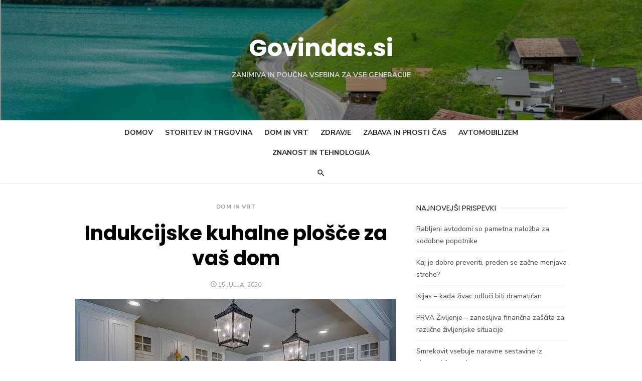

--- FILE ---
content_type: text/html; charset=UTF-8
request_url: http://www.govindas.si/indukcijske-kuhalne-plosce-za-vas-dom/
body_size: 15177
content:
<!DOCTYPE html>
<html dir="ltr" lang="sl-SI" prefix="og: https://ogp.me/ns#">
<head>
	<meta charset="UTF-8">
	<meta name="viewport" content="width=device-width, initial-scale=1">
	<link rel="profile" href="http://gmpg.org/xfn/11">
		<title>Indukcijske kuhalne plošče za vaš dom - Govindas.si</title>
	<style>img:is([sizes="auto" i], [sizes^="auto," i]) { contain-intrinsic-size: 3000px 1500px }</style>
	
		<!-- All in One SEO 4.8.4.1 - aioseo.com -->
	<meta name="description" content="Indukcijske kuhalne plošče Za enostavno, brezskrbno in udobno kuhanje je funkcionalna kuhinjska oprema ključnega pomena. Kuhalne plošče brez lastnega upravljanja so sicer kombinirane s podplutno pečico, čar Mielejevih indukcijskih plošč pa je ravno v tem, da lahko večino namestite neodvisno od pečice. Že tukaj se kažeta fleksibilnost in svoboda, ki ju nudi Miele. Vaše jedi" />
	<meta name="robots" content="max-image-preview:large" />
	<meta name="author" content="gorecwp"/>
	<link rel="canonical" href="http://www.govindas.si/indukcijske-kuhalne-plosce-za-vas-dom/" />
	<meta name="generator" content="All in One SEO (AIOSEO) 4.8.4.1" />
		<meta property="og:locale" content="sl_SI" />
		<meta property="og:site_name" content="Govindas.si - Zanimiva in poučna vsebina za vse generacije" />
		<meta property="og:type" content="article" />
		<meta property="og:title" content="Indukcijske kuhalne plošče za vaš dom - Govindas.si" />
		<meta property="og:description" content="Indukcijske kuhalne plošče Za enostavno, brezskrbno in udobno kuhanje je funkcionalna kuhinjska oprema ključnega pomena. Kuhalne plošče brez lastnega upravljanja so sicer kombinirane s podplutno pečico, čar Mielejevih indukcijskih plošč pa je ravno v tem, da lahko večino namestite neodvisno od pečice. Že tukaj se kažeta fleksibilnost in svoboda, ki ju nudi Miele. Vaše jedi" />
		<meta property="og:url" content="http://www.govindas.si/indukcijske-kuhalne-plosce-za-vas-dom/" />
		<meta property="article:published_time" content="2020-07-15T09:15:55+00:00" />
		<meta property="article:modified_time" content="2020-07-16T09:18:32+00:00" />
		<meta name="twitter:card" content="summary" />
		<meta name="twitter:title" content="Indukcijske kuhalne plošče za vaš dom - Govindas.si" />
		<meta name="twitter:description" content="Indukcijske kuhalne plošče Za enostavno, brezskrbno in udobno kuhanje je funkcionalna kuhinjska oprema ključnega pomena. Kuhalne plošče brez lastnega upravljanja so sicer kombinirane s podplutno pečico, čar Mielejevih indukcijskih plošč pa je ravno v tem, da lahko večino namestite neodvisno od pečice. Že tukaj se kažeta fleksibilnost in svoboda, ki ju nudi Miele. Vaše jedi" />
		<script type="application/ld+json" class="aioseo-schema">
			{"@context":"https:\/\/schema.org","@graph":[{"@type":"BlogPosting","@id":"http:\/\/www.govindas.si\/indukcijske-kuhalne-plosce-za-vas-dom\/#blogposting","name":"Indukcijske kuhalne plo\u0161\u010de za va\u0161 dom - Govindas.si","headline":"Indukcijske kuhalne plo\u0161\u010de za va\u0161 dom","author":{"@id":"http:\/\/www.govindas.si\/author\/gorecwp\/#author"},"publisher":{"@id":"http:\/\/www.govindas.si\/#organization"},"image":{"@type":"ImageObject","url":"http:\/\/www.govindas.si\/wp-content\/uploads\/2020\/07\/kuhinja1.jpg","width":640,"height":426,"caption":"Indukcijske kuhalne plo\u0161\u010de"},"datePublished":"2020-07-15T09:15:55+00:00","dateModified":"2020-07-16T09:18:32+00:00","inLanguage":"sl-SI","mainEntityOfPage":{"@id":"http:\/\/www.govindas.si\/indukcijske-kuhalne-plosce-za-vas-dom\/#webpage"},"isPartOf":{"@id":"http:\/\/www.govindas.si\/indukcijske-kuhalne-plosce-za-vas-dom\/#webpage"},"articleSection":"Dom in vrt, Indukcijske kuhalne plo\u0161\u010de"},{"@type":"BreadcrumbList","@id":"http:\/\/www.govindas.si\/indukcijske-kuhalne-plosce-za-vas-dom\/#breadcrumblist","itemListElement":[{"@type":"ListItem","@id":"http:\/\/www.govindas.si#listItem","position":1,"name":"Domov","item":"http:\/\/www.govindas.si","nextItem":{"@type":"ListItem","@id":"http:\/\/www.govindas.si\/category\/dom-in-vrt\/#listItem","name":"Dom in vrt"}},{"@type":"ListItem","@id":"http:\/\/www.govindas.si\/category\/dom-in-vrt\/#listItem","position":2,"name":"Dom in vrt","item":"http:\/\/www.govindas.si\/category\/dom-in-vrt\/","nextItem":{"@type":"ListItem","@id":"http:\/\/www.govindas.si\/indukcijske-kuhalne-plosce-za-vas-dom\/#listItem","name":"Indukcijske kuhalne plo\u0161\u010de za va\u0161 dom"},"previousItem":{"@type":"ListItem","@id":"http:\/\/www.govindas.si#listItem","name":"Domov"}},{"@type":"ListItem","@id":"http:\/\/www.govindas.si\/indukcijske-kuhalne-plosce-za-vas-dom\/#listItem","position":3,"name":"Indukcijske kuhalne plo\u0161\u010de za va\u0161 dom","previousItem":{"@type":"ListItem","@id":"http:\/\/www.govindas.si\/category\/dom-in-vrt\/#listItem","name":"Dom in vrt"}}]},{"@type":"Organization","@id":"http:\/\/www.govindas.si\/#organization","name":"Govindas.si","description":"Zanimiva in pou\u010dna vsebina za vse generacije","url":"http:\/\/www.govindas.si\/"},{"@type":"Person","@id":"http:\/\/www.govindas.si\/author\/gorecwp\/#author","url":"http:\/\/www.govindas.si\/author\/gorecwp\/","name":"gorecwp","image":{"@type":"ImageObject","@id":"http:\/\/www.govindas.si\/indukcijske-kuhalne-plosce-za-vas-dom\/#authorImage","url":"https:\/\/secure.gravatar.com\/avatar\/2eb509e622db95d1c0dbe9bb9ce0d9dd8785aafea8a621636ca68d5be08fb122?s=96&d=mm&r=g","width":96,"height":96,"caption":"gorecwp"}},{"@type":"WebPage","@id":"http:\/\/www.govindas.si\/indukcijske-kuhalne-plosce-za-vas-dom\/#webpage","url":"http:\/\/www.govindas.si\/indukcijske-kuhalne-plosce-za-vas-dom\/","name":"Indukcijske kuhalne plo\u0161\u010de za va\u0161 dom - Govindas.si","description":"Indukcijske kuhalne plo\u0161\u010de Za enostavno, brezskrbno in udobno kuhanje je funkcionalna kuhinjska oprema klju\u010dnega pomena. Kuhalne plo\u0161\u010de brez lastnega upravljanja so sicer kombinirane s podplutno pe\u010dico, \u010dar Mielejevih indukcijskih plo\u0161\u010d pa je ravno v tem, da lahko ve\u010dino namestite neodvisno od pe\u010dice. \u017de tukaj se ka\u017eeta fleksibilnost in svoboda, ki ju nudi Miele. Va\u0161e jedi","inLanguage":"sl-SI","isPartOf":{"@id":"http:\/\/www.govindas.si\/#website"},"breadcrumb":{"@id":"http:\/\/www.govindas.si\/indukcijske-kuhalne-plosce-za-vas-dom\/#breadcrumblist"},"author":{"@id":"http:\/\/www.govindas.si\/author\/gorecwp\/#author"},"creator":{"@id":"http:\/\/www.govindas.si\/author\/gorecwp\/#author"},"image":{"@type":"ImageObject","url":"http:\/\/www.govindas.si\/wp-content\/uploads\/2020\/07\/kuhinja1.jpg","@id":"http:\/\/www.govindas.si\/indukcijske-kuhalne-plosce-za-vas-dom\/#mainImage","width":640,"height":426,"caption":"Indukcijske kuhalne plo\u0161\u010de"},"primaryImageOfPage":{"@id":"http:\/\/www.govindas.si\/indukcijske-kuhalne-plosce-za-vas-dom\/#mainImage"},"datePublished":"2020-07-15T09:15:55+00:00","dateModified":"2020-07-16T09:18:32+00:00"},{"@type":"WebSite","@id":"http:\/\/www.govindas.si\/#website","url":"http:\/\/www.govindas.si\/","name":"Govindas.si","description":"Zanimiva in pou\u010dna vsebina za vse generacije","inLanguage":"sl-SI","publisher":{"@id":"http:\/\/www.govindas.si\/#organization"}}]}
		</script>
		<!-- All in One SEO -->

<link rel='dns-prefetch' href='//fonts.googleapis.com' />
<link rel="alternate" type="application/rss+xml" title="Govindas.si &raquo; Vir" href="http://www.govindas.si/feed/" />
<script type="text/javascript">
/* <![CDATA[ */
window._wpemojiSettings = {"baseUrl":"https:\/\/s.w.org\/images\/core\/emoji\/16.0.1\/72x72\/","ext":".png","svgUrl":"https:\/\/s.w.org\/images\/core\/emoji\/16.0.1\/svg\/","svgExt":".svg","source":{"concatemoji":"http:\/\/www.govindas.si\/wp-includes\/js\/wp-emoji-release.min.js?ver=6.8.3"}};
/*! This file is auto-generated */
!function(s,n){var o,i,e;function c(e){try{var t={supportTests:e,timestamp:(new Date).valueOf()};sessionStorage.setItem(o,JSON.stringify(t))}catch(e){}}function p(e,t,n){e.clearRect(0,0,e.canvas.width,e.canvas.height),e.fillText(t,0,0);var t=new Uint32Array(e.getImageData(0,0,e.canvas.width,e.canvas.height).data),a=(e.clearRect(0,0,e.canvas.width,e.canvas.height),e.fillText(n,0,0),new Uint32Array(e.getImageData(0,0,e.canvas.width,e.canvas.height).data));return t.every(function(e,t){return e===a[t]})}function u(e,t){e.clearRect(0,0,e.canvas.width,e.canvas.height),e.fillText(t,0,0);for(var n=e.getImageData(16,16,1,1),a=0;a<n.data.length;a++)if(0!==n.data[a])return!1;return!0}function f(e,t,n,a){switch(t){case"flag":return n(e,"\ud83c\udff3\ufe0f\u200d\u26a7\ufe0f","\ud83c\udff3\ufe0f\u200b\u26a7\ufe0f")?!1:!n(e,"\ud83c\udde8\ud83c\uddf6","\ud83c\udde8\u200b\ud83c\uddf6")&&!n(e,"\ud83c\udff4\udb40\udc67\udb40\udc62\udb40\udc65\udb40\udc6e\udb40\udc67\udb40\udc7f","\ud83c\udff4\u200b\udb40\udc67\u200b\udb40\udc62\u200b\udb40\udc65\u200b\udb40\udc6e\u200b\udb40\udc67\u200b\udb40\udc7f");case"emoji":return!a(e,"\ud83e\udedf")}return!1}function g(e,t,n,a){var r="undefined"!=typeof WorkerGlobalScope&&self instanceof WorkerGlobalScope?new OffscreenCanvas(300,150):s.createElement("canvas"),o=r.getContext("2d",{willReadFrequently:!0}),i=(o.textBaseline="top",o.font="600 32px Arial",{});return e.forEach(function(e){i[e]=t(o,e,n,a)}),i}function t(e){var t=s.createElement("script");t.src=e,t.defer=!0,s.head.appendChild(t)}"undefined"!=typeof Promise&&(o="wpEmojiSettingsSupports",i=["flag","emoji"],n.supports={everything:!0,everythingExceptFlag:!0},e=new Promise(function(e){s.addEventListener("DOMContentLoaded",e,{once:!0})}),new Promise(function(t){var n=function(){try{var e=JSON.parse(sessionStorage.getItem(o));if("object"==typeof e&&"number"==typeof e.timestamp&&(new Date).valueOf()<e.timestamp+604800&&"object"==typeof e.supportTests)return e.supportTests}catch(e){}return null}();if(!n){if("undefined"!=typeof Worker&&"undefined"!=typeof OffscreenCanvas&&"undefined"!=typeof URL&&URL.createObjectURL&&"undefined"!=typeof Blob)try{var e="postMessage("+g.toString()+"("+[JSON.stringify(i),f.toString(),p.toString(),u.toString()].join(",")+"));",a=new Blob([e],{type:"text/javascript"}),r=new Worker(URL.createObjectURL(a),{name:"wpTestEmojiSupports"});return void(r.onmessage=function(e){c(n=e.data),r.terminate(),t(n)})}catch(e){}c(n=g(i,f,p,u))}t(n)}).then(function(e){for(var t in e)n.supports[t]=e[t],n.supports.everything=n.supports.everything&&n.supports[t],"flag"!==t&&(n.supports.everythingExceptFlag=n.supports.everythingExceptFlag&&n.supports[t]);n.supports.everythingExceptFlag=n.supports.everythingExceptFlag&&!n.supports.flag,n.DOMReady=!1,n.readyCallback=function(){n.DOMReady=!0}}).then(function(){return e}).then(function(){var e;n.supports.everything||(n.readyCallback(),(e=n.source||{}).concatemoji?t(e.concatemoji):e.wpemoji&&e.twemoji&&(t(e.twemoji),t(e.wpemoji)))}))}((window,document),window._wpemojiSettings);
/* ]]> */
</script>
<style id='wp-emoji-styles-inline-css' type='text/css'>

	img.wp-smiley, img.emoji {
		display: inline !important;
		border: none !important;
		box-shadow: none !important;
		height: 1em !important;
		width: 1em !important;
		margin: 0 0.07em !important;
		vertical-align: -0.1em !important;
		background: none !important;
		padding: 0 !important;
	}
</style>
<link rel='stylesheet' id='wp-block-library-css' href='http://www.govindas.si/wp-includes/css/dist/block-library/style.min.css?ver=6.8.3' type='text/css' media='all' />
<style id='classic-theme-styles-inline-css' type='text/css'>
/*! This file is auto-generated */
.wp-block-button__link{color:#fff;background-color:#32373c;border-radius:9999px;box-shadow:none;text-decoration:none;padding:calc(.667em + 2px) calc(1.333em + 2px);font-size:1.125em}.wp-block-file__button{background:#32373c;color:#fff;text-decoration:none}
</style>
<style id='global-styles-inline-css' type='text/css'>
:root{--wp--preset--aspect-ratio--square: 1;--wp--preset--aspect-ratio--4-3: 4/3;--wp--preset--aspect-ratio--3-4: 3/4;--wp--preset--aspect-ratio--3-2: 3/2;--wp--preset--aspect-ratio--2-3: 2/3;--wp--preset--aspect-ratio--16-9: 16/9;--wp--preset--aspect-ratio--9-16: 9/16;--wp--preset--color--black: #000000;--wp--preset--color--cyan-bluish-gray: #abb8c3;--wp--preset--color--white: #ffffff;--wp--preset--color--pale-pink: #f78da7;--wp--preset--color--vivid-red: #cf2e2e;--wp--preset--color--luminous-vivid-orange: #ff6900;--wp--preset--color--luminous-vivid-amber: #fcb900;--wp--preset--color--light-green-cyan: #7bdcb5;--wp--preset--color--vivid-green-cyan: #00d084;--wp--preset--color--pale-cyan-blue: #8ed1fc;--wp--preset--color--vivid-cyan-blue: #0693e3;--wp--preset--color--vivid-purple: #9b51e0;--wp--preset--color--dark-gray: #222222;--wp--preset--color--medium-gray: #444444;--wp--preset--color--light-gray: #888888;--wp--preset--color--accent: #969696;--wp--preset--gradient--vivid-cyan-blue-to-vivid-purple: linear-gradient(135deg,rgba(6,147,227,1) 0%,rgb(155,81,224) 100%);--wp--preset--gradient--light-green-cyan-to-vivid-green-cyan: linear-gradient(135deg,rgb(122,220,180) 0%,rgb(0,208,130) 100%);--wp--preset--gradient--luminous-vivid-amber-to-luminous-vivid-orange: linear-gradient(135deg,rgba(252,185,0,1) 0%,rgba(255,105,0,1) 100%);--wp--preset--gradient--luminous-vivid-orange-to-vivid-red: linear-gradient(135deg,rgba(255,105,0,1) 0%,rgb(207,46,46) 100%);--wp--preset--gradient--very-light-gray-to-cyan-bluish-gray: linear-gradient(135deg,rgb(238,238,238) 0%,rgb(169,184,195) 100%);--wp--preset--gradient--cool-to-warm-spectrum: linear-gradient(135deg,rgb(74,234,220) 0%,rgb(151,120,209) 20%,rgb(207,42,186) 40%,rgb(238,44,130) 60%,rgb(251,105,98) 80%,rgb(254,248,76) 100%);--wp--preset--gradient--blush-light-purple: linear-gradient(135deg,rgb(255,206,236) 0%,rgb(152,150,240) 100%);--wp--preset--gradient--blush-bordeaux: linear-gradient(135deg,rgb(254,205,165) 0%,rgb(254,45,45) 50%,rgb(107,0,62) 100%);--wp--preset--gradient--luminous-dusk: linear-gradient(135deg,rgb(255,203,112) 0%,rgb(199,81,192) 50%,rgb(65,88,208) 100%);--wp--preset--gradient--pale-ocean: linear-gradient(135deg,rgb(255,245,203) 0%,rgb(182,227,212) 50%,rgb(51,167,181) 100%);--wp--preset--gradient--electric-grass: linear-gradient(135deg,rgb(202,248,128) 0%,rgb(113,206,126) 100%);--wp--preset--gradient--midnight: linear-gradient(135deg,rgb(2,3,129) 0%,rgb(40,116,252) 100%);--wp--preset--font-size--small: 16px;--wp--preset--font-size--medium: 20px;--wp--preset--font-size--large: 24px;--wp--preset--font-size--x-large: 42px;--wp--preset--font-size--normal: 18px;--wp--preset--font-size--huge: 32px;--wp--preset--spacing--20: 0.44rem;--wp--preset--spacing--30: 0.67rem;--wp--preset--spacing--40: 1rem;--wp--preset--spacing--50: 1.5rem;--wp--preset--spacing--60: 2.25rem;--wp--preset--spacing--70: 3.38rem;--wp--preset--spacing--80: 5.06rem;--wp--preset--shadow--natural: 6px 6px 9px rgba(0, 0, 0, 0.2);--wp--preset--shadow--deep: 12px 12px 50px rgba(0, 0, 0, 0.4);--wp--preset--shadow--sharp: 6px 6px 0px rgba(0, 0, 0, 0.2);--wp--preset--shadow--outlined: 6px 6px 0px -3px rgba(255, 255, 255, 1), 6px 6px rgba(0, 0, 0, 1);--wp--preset--shadow--crisp: 6px 6px 0px rgba(0, 0, 0, 1);}:where(.is-layout-flex){gap: 0.5em;}:where(.is-layout-grid){gap: 0.5em;}body .is-layout-flex{display: flex;}.is-layout-flex{flex-wrap: wrap;align-items: center;}.is-layout-flex > :is(*, div){margin: 0;}body .is-layout-grid{display: grid;}.is-layout-grid > :is(*, div){margin: 0;}:where(.wp-block-columns.is-layout-flex){gap: 2em;}:where(.wp-block-columns.is-layout-grid){gap: 2em;}:where(.wp-block-post-template.is-layout-flex){gap: 1.25em;}:where(.wp-block-post-template.is-layout-grid){gap: 1.25em;}.has-black-color{color: var(--wp--preset--color--black) !important;}.has-cyan-bluish-gray-color{color: var(--wp--preset--color--cyan-bluish-gray) !important;}.has-white-color{color: var(--wp--preset--color--white) !important;}.has-pale-pink-color{color: var(--wp--preset--color--pale-pink) !important;}.has-vivid-red-color{color: var(--wp--preset--color--vivid-red) !important;}.has-luminous-vivid-orange-color{color: var(--wp--preset--color--luminous-vivid-orange) !important;}.has-luminous-vivid-amber-color{color: var(--wp--preset--color--luminous-vivid-amber) !important;}.has-light-green-cyan-color{color: var(--wp--preset--color--light-green-cyan) !important;}.has-vivid-green-cyan-color{color: var(--wp--preset--color--vivid-green-cyan) !important;}.has-pale-cyan-blue-color{color: var(--wp--preset--color--pale-cyan-blue) !important;}.has-vivid-cyan-blue-color{color: var(--wp--preset--color--vivid-cyan-blue) !important;}.has-vivid-purple-color{color: var(--wp--preset--color--vivid-purple) !important;}.has-black-background-color{background-color: var(--wp--preset--color--black) !important;}.has-cyan-bluish-gray-background-color{background-color: var(--wp--preset--color--cyan-bluish-gray) !important;}.has-white-background-color{background-color: var(--wp--preset--color--white) !important;}.has-pale-pink-background-color{background-color: var(--wp--preset--color--pale-pink) !important;}.has-vivid-red-background-color{background-color: var(--wp--preset--color--vivid-red) !important;}.has-luminous-vivid-orange-background-color{background-color: var(--wp--preset--color--luminous-vivid-orange) !important;}.has-luminous-vivid-amber-background-color{background-color: var(--wp--preset--color--luminous-vivid-amber) !important;}.has-light-green-cyan-background-color{background-color: var(--wp--preset--color--light-green-cyan) !important;}.has-vivid-green-cyan-background-color{background-color: var(--wp--preset--color--vivid-green-cyan) !important;}.has-pale-cyan-blue-background-color{background-color: var(--wp--preset--color--pale-cyan-blue) !important;}.has-vivid-cyan-blue-background-color{background-color: var(--wp--preset--color--vivid-cyan-blue) !important;}.has-vivid-purple-background-color{background-color: var(--wp--preset--color--vivid-purple) !important;}.has-black-border-color{border-color: var(--wp--preset--color--black) !important;}.has-cyan-bluish-gray-border-color{border-color: var(--wp--preset--color--cyan-bluish-gray) !important;}.has-white-border-color{border-color: var(--wp--preset--color--white) !important;}.has-pale-pink-border-color{border-color: var(--wp--preset--color--pale-pink) !important;}.has-vivid-red-border-color{border-color: var(--wp--preset--color--vivid-red) !important;}.has-luminous-vivid-orange-border-color{border-color: var(--wp--preset--color--luminous-vivid-orange) !important;}.has-luminous-vivid-amber-border-color{border-color: var(--wp--preset--color--luminous-vivid-amber) !important;}.has-light-green-cyan-border-color{border-color: var(--wp--preset--color--light-green-cyan) !important;}.has-vivid-green-cyan-border-color{border-color: var(--wp--preset--color--vivid-green-cyan) !important;}.has-pale-cyan-blue-border-color{border-color: var(--wp--preset--color--pale-cyan-blue) !important;}.has-vivid-cyan-blue-border-color{border-color: var(--wp--preset--color--vivid-cyan-blue) !important;}.has-vivid-purple-border-color{border-color: var(--wp--preset--color--vivid-purple) !important;}.has-vivid-cyan-blue-to-vivid-purple-gradient-background{background: var(--wp--preset--gradient--vivid-cyan-blue-to-vivid-purple) !important;}.has-light-green-cyan-to-vivid-green-cyan-gradient-background{background: var(--wp--preset--gradient--light-green-cyan-to-vivid-green-cyan) !important;}.has-luminous-vivid-amber-to-luminous-vivid-orange-gradient-background{background: var(--wp--preset--gradient--luminous-vivid-amber-to-luminous-vivid-orange) !important;}.has-luminous-vivid-orange-to-vivid-red-gradient-background{background: var(--wp--preset--gradient--luminous-vivid-orange-to-vivid-red) !important;}.has-very-light-gray-to-cyan-bluish-gray-gradient-background{background: var(--wp--preset--gradient--very-light-gray-to-cyan-bluish-gray) !important;}.has-cool-to-warm-spectrum-gradient-background{background: var(--wp--preset--gradient--cool-to-warm-spectrum) !important;}.has-blush-light-purple-gradient-background{background: var(--wp--preset--gradient--blush-light-purple) !important;}.has-blush-bordeaux-gradient-background{background: var(--wp--preset--gradient--blush-bordeaux) !important;}.has-luminous-dusk-gradient-background{background: var(--wp--preset--gradient--luminous-dusk) !important;}.has-pale-ocean-gradient-background{background: var(--wp--preset--gradient--pale-ocean) !important;}.has-electric-grass-gradient-background{background: var(--wp--preset--gradient--electric-grass) !important;}.has-midnight-gradient-background{background: var(--wp--preset--gradient--midnight) !important;}.has-small-font-size{font-size: var(--wp--preset--font-size--small) !important;}.has-medium-font-size{font-size: var(--wp--preset--font-size--medium) !important;}.has-large-font-size{font-size: var(--wp--preset--font-size--large) !important;}.has-x-large-font-size{font-size: var(--wp--preset--font-size--x-large) !important;}
:where(.wp-block-post-template.is-layout-flex){gap: 1.25em;}:where(.wp-block-post-template.is-layout-grid){gap: 1.25em;}
:where(.wp-block-columns.is-layout-flex){gap: 2em;}:where(.wp-block-columns.is-layout-grid){gap: 2em;}
:root :where(.wp-block-pullquote){font-size: 1.5em;line-height: 1.6;}
</style>
<link rel='stylesheet' id='type-fonts-css' href='https://fonts.googleapis.com/css?family=Nunito+Sans%3A400%2C700%2C300%2C400italic%2C700italic%7CPoppins%3A400%2C700&#038;subset=latin%2Clatin-ext&#038;display=fallback' type='text/css' media='all' />
<link rel='stylesheet' id='type-material-icons-css' href='https://fonts.googleapis.com/icon?family=Material+Icons&#038;display=swap' type='text/css' media='all' />
<link rel='stylesheet' id='type-social-icons-css' href='http://www.govindas.si/wp-content/themes/type/assets/css/socicon.min.css?ver=3.5.2' type='text/css' media='all' />
<link rel='stylesheet' id='type-style-css' href='http://www.govindas.si/wp-content/themes/type/style.css?ver=1.1.4' type='text/css' media='all' />
<style id='type-style-inline-css' type='text/css'>

	.site-logo {max-width: none;}
	.site-logo .custom-logo-link {
		display: inline-block;
		line-height: 1;
	}
		.site-logo .custom-logo-link {max-width: 180px;}
		@media screen and (min-width: 720px) {
		.site-logo .custom-logo-link {max-width: 220px;}
		}.header-image {padding-top: 20px;padding-bottom: 20px;}
		.header-image:before {
		content: '';
		position: absolute;
		left: 0;
		top: 0;
		width: 100%;
		height: 100%;
		background-color: #000;
		}.header-image:before {opacity: 0.40;}
		a, a:hover, .site-info a:hover, .entry-content .has-accent-color,
		.site-credits a:hover, .widget a:hover, .widget-area ul li a:hover, .comment-metadata a:hover, .entry-header .comments-link a:hover,
		.site-title a:hover, .entry-title a:hover, .category-title a:hover, .entry-footer .material-icons, .posts-navigation a:hover, .large-post .read-more,
		.main-navigation li:hover > a, .main-navigation li:focus > a,
		.main-navigation .current_page_item > a, .main-navigation .current-menu-item > a,
		.dropdown-toggle:hover, .dropdown-toggle:focus, .site-footer .col-12 #sb_instagram .sbi_follow_btn a:hover {
		color: #969696;
		}
		button, input[type='button'], input[type='reset'], input[type='submit'], .entry-content .has-accent-background-color,
		.large-post .read-more:hover, .sidebar .widget_tag_cloud a:hover, .reply a:hover, .main-navigation > ul > li.current-menu-item:before {
		background-color: #969696;
		}
		blockquote {border-left-color: #969696;}
		.large-post .read-more, .reply a, .posts-loop .entry-thumbnail:hover img, .list-vertical .entry-thumbnail:hover {
		border-color: #969696;
		}
		.format-audio .entry-thumbnail:after, .format-gallery .entry-thumbnail:after, .format-image .entry-thumbnail:after, .format-quote .entry-thumbnail:after, .format-video .entry-thumbnail:after {
		border-top-color: #969696;
		}.site-description {color: #d1d1d1;}
		@media screen and (min-width: 960px) {
		.main-navigation > ul > li:hover > a, .main-navigation > ul > li:focus > a,
		.main-navigation > ul > li.current_page_item > a, .main-navigation > ul > li.current-menu-item > a {color: #c9c9c9;}
		.main-navigation > ul > li.current-menu-item:before {background-color: #c9c9c9;}
		}
</style>
<link rel="https://api.w.org/" href="http://www.govindas.si/wp-json/" /><link rel="alternate" title="JSON" type="application/json" href="http://www.govindas.si/wp-json/wp/v2/posts/866" /><link rel="EditURI" type="application/rsd+xml" title="RSD" href="http://www.govindas.si/xmlrpc.php?rsd" />
<meta name="generator" content="WordPress 6.8.3" />
<link rel='shortlink' href='http://www.govindas.si/?p=866' />
<link rel="alternate" title="oEmbed (JSON)" type="application/json+oembed" href="http://www.govindas.si/wp-json/oembed/1.0/embed?url=http%3A%2F%2Fwww.govindas.si%2Findukcijske-kuhalne-plosce-za-vas-dom%2F" />
<link rel="alternate" title="oEmbed (XML)" type="text/xml+oembed" href="http://www.govindas.si/wp-json/oembed/1.0/embed?url=http%3A%2F%2Fwww.govindas.si%2Findukcijske-kuhalne-plosce-za-vas-dom%2F&#038;format=xml" />
	<style type="text/css">
			.site-title a, .site-title a:hover {
			color: #ffffff;
		}
		</style>
			<style type="text/css" id="wp-custom-css">
			.site-info, .site-credits {
    display: none;
}

.aligncenter size-full wp-image-1228{
	display:none;
}

.byline {display:none}		</style>
		</head>
<body class="wp-singular post-template-default single single-post postid-866 single-format-standard wp-embed-responsive wp-theme-type group-blog header-layout1 fimg-classic content-sidebar" >

<a class="skip-link screen-reader-text" href="#content">Skip to content</a>
<div id="page" class="site">

	<div class="mobile-navbar clear">
		<div id="menu-toggle" on="tap:AMP.setState({ampmenu: !ampmenu})" class="menu-toggle" title="Menu">
			<span class="button-toggle"></span>
		</div>
		<div class="top-search"><span id="top-search-button" class="top-search-button"><i class="search-icon"></i></span>
<form role="search" method="get" class="search-form clear" action="http://www.govindas.si/">
	<label>
		<span class="screen-reader-text">Search for:</span>
		<input type="search" id="s" class="search-field" placeholder="Search &hellip;" value="" name="s" />
	</label>
	<button type="submit" class="search-submit">
		<i class="material-icons md-20 md-middle">&#xE8B6;</i> <span class="screen-reader-text">
		Search</span>
	</button>
</form>
</div>	</div>
	<div id="mobile-sidebar" [class]="ampmenu ? 'mobile-sidebar toggled-on' : 'mobile-sidebar'"  class="mobile-sidebar">
		
	<nav id="mobile-navigation" class="main-navigation mobile-navigation" aria-label="Mobile Menu">
		<ul id="mobile-menu" class="main-menu mobile-menu"><li id="menu-item-1743" class="menu-item menu-item-type-custom menu-item-object-custom menu-item-home menu-item-1743"><a href="http://www.govindas.si/">Domov</a></li>
<li id="menu-item-1569" class="menu-item menu-item-type-taxonomy menu-item-object-category menu-item-1569"><a href="http://www.govindas.si/category/storitev-in-trgovina/">Storitev in trgovina</a></li>
<li id="menu-item-1570" class="menu-item menu-item-type-taxonomy menu-item-object-category current-post-ancestor current-menu-parent current-post-parent menu-item-1570"><a href="http://www.govindas.si/category/dom-in-vrt/">Dom in vrt</a></li>
<li id="menu-item-1571" class="menu-item menu-item-type-taxonomy menu-item-object-category menu-item-1571"><a href="http://www.govindas.si/category/zdravje/">Zdravje</a></li>
<li id="menu-item-1572" class="menu-item menu-item-type-taxonomy menu-item-object-category menu-item-1572"><a href="http://www.govindas.si/category/zabava-in-prosti-cas/">Zabava in prosti čas</a></li>
<li id="menu-item-1573" class="menu-item menu-item-type-taxonomy menu-item-object-category menu-item-1573"><a href="http://www.govindas.si/category/avtomobilizem/">Avtomobilizem</a></li>
<li id="menu-item-1574" class="menu-item menu-item-type-taxonomy menu-item-object-category menu-item-1574"><a href="http://www.govindas.si/category/znanost-in-tehnologija/">Znanost in tehnologija</a></li>
</ul>	</nav>
	</div>

	<header id="masthead" class="site-header has-header-image" role="banner">
		
	<div class="site-title-centered">
		
				<div class="header-image" style="background-image: url(http://www.govindas.si/wp-content/uploads/2022/07/cropped-cropped-ozadje_2.jpg)">
			<div class="header-image-container">
					
				<div class="site-branding">
								<p class="site-title">
				<a href="http://www.govindas.si/" rel="home">Govindas.si</a>
			</p>
													<p class="site-description">Zanimiva in poučna vsebina za vse generacije</p>
														</div><!-- .site-branding -->
				
				
	<nav class="social-links" aria-label="Social Menu">
			</nav>
			
					</div>
		</div><!-- .header-image-->
			
		<div class="main-navbar">
			<div class="container">
				
	<nav id="site-navigation" class="main-navigation" role="navigation" aria-label="Main Menu">
		<ul id="main-menu" class="main-menu"><li class="menu-item menu-item-type-custom menu-item-object-custom menu-item-home menu-item-1743"><a href="http://www.govindas.si/">Domov</a></li>
<li class="menu-item menu-item-type-taxonomy menu-item-object-category menu-item-1569"><a href="http://www.govindas.si/category/storitev-in-trgovina/">Storitev in trgovina</a></li>
<li class="menu-item menu-item-type-taxonomy menu-item-object-category current-post-ancestor current-menu-parent current-post-parent menu-item-1570"><a href="http://www.govindas.si/category/dom-in-vrt/">Dom in vrt</a></li>
<li class="menu-item menu-item-type-taxonomy menu-item-object-category menu-item-1571"><a href="http://www.govindas.si/category/zdravje/">Zdravje</a></li>
<li class="menu-item menu-item-type-taxonomy menu-item-object-category menu-item-1572"><a href="http://www.govindas.si/category/zabava-in-prosti-cas/">Zabava in prosti čas</a></li>
<li class="menu-item menu-item-type-taxonomy menu-item-object-category menu-item-1573"><a href="http://www.govindas.si/category/avtomobilizem/">Avtomobilizem</a></li>
<li class="menu-item menu-item-type-taxonomy menu-item-object-category menu-item-1574"><a href="http://www.govindas.si/category/znanost-in-tehnologija/">Znanost in tehnologija</a></li>
</ul>	</nav>
									<div class="top-search">
						<span id="top-search-button" class="top-search-button"><i class="search-icon"></i></span>
						
<form role="search" method="get" class="search-form clear" action="http://www.govindas.si/">
	<label>
		<span class="screen-reader-text">Search for:</span>
		<input type="search" id="s" class="search-field" placeholder="Search &hellip;" value="" name="s" />
	</label>
	<button type="submit" class="search-submit">
		<i class="material-icons md-20 md-middle">&#xE8B6;</i> <span class="screen-reader-text">
		Search</span>
	</button>
</form>
					</div>
							</div>
		</div>
		
	</div>
		</header><!-- #masthead -->

	
	<div id="content" class="site-content">
		<div class="container">
			<div class="inside">

	
		
	<div id="primary" class="content-area">
		<main id="main" class="site-main" role="main">
	
		
<article id="post-866" class="post-866 post type-post status-publish format-standard has-post-thumbnail hentry category-dom-in-vrt tag-indukcijske-kuhalne-plosce">
		
		
		<header class="entry-header">
			<div class="entry-meta entry-category">
				<span class="cat-links"><a href="http://www.govindas.si/category/dom-in-vrt/" rel="category tag">Dom in vrt</a></span>
			</div>
			<h1 class="entry-title"><span>Indukcijske kuhalne plošče za vaš dom</span></h1>			<div class="entry-meta">
				<span class="posted-on"><span class="screen-reader-text">Posted on</span><a href="http://www.govindas.si/indukcijske-kuhalne-plosce-za-vas-dom/" rel="bookmark"><time class="entry-date published" datetime="2020-07-15T09:15:55+00:00">15 julija, 2020</time><time class="updated" datetime="2020-07-16T09:18:32+00:00">16 julija, 2020</time></a></span><span class="byline"><span class="author vcard"><img alt='' src='https://secure.gravatar.com/avatar/2eb509e622db95d1c0dbe9bb9ce0d9dd8785aafea8a621636ca68d5be08fb122?s=24&#038;d=mm&#038;r=g' srcset='https://secure.gravatar.com/avatar/2eb509e622db95d1c0dbe9bb9ce0d9dd8785aafea8a621636ca68d5be08fb122?s=48&#038;d=mm&#038;r=g 2x' class='avatar avatar-24 photo' height='24' width='24' decoding='async'/><span class="screen-reader-text">Author</span><a class="url fn n" href="http://www.govindas.si/author/gorecwp/">gorecwp</a></span></span>			</div>
		</header><!-- .entry-header -->
					<figure class="entry-thumbnail">
				<img width="640" height="426" src="http://www.govindas.si/wp-content/uploads/2020/07/kuhinja1.jpg" class="attachment-type-large size-type-large wp-post-image" alt="Indukcijske kuhalne plošče" decoding="async" fetchpriority="high" srcset="http://www.govindas.si/wp-content/uploads/2020/07/kuhinja1.jpg 640w, http://www.govindas.si/wp-content/uploads/2020/07/kuhinja1-300x200.jpg 300w, http://www.govindas.si/wp-content/uploads/2020/07/kuhinja1-370x246.jpg 370w" sizes="(max-width: 640px) 100vw, 640px" />			</figure>
				
	
	<div class="entry-content">
		<p>Indukcijske kuhalne plošče<br />
Za enostavno, brezskrbno in udobno kuhanje je funkcionalna kuhinjska oprema ključnega pomena. Kuhalne plošče brez lastnega upravljanja so sicer kombinirane s podplutno pečico, čar <a href="https://www.miele.si/gospodinjski/indukcijske-kuhalne-plosce-1503.htm" target="_blank" rel="noopener noreferrer">Mielejevih indukcijskih plošč</a> pa je ravno v tem, da lahko večino namestite neodvisno od pečice. Že tukaj se kažeta fleksibilnost in svoboda, ki ju nudi Miele. Vaše jedi so lahko pripravljene točno tako, kot morajo biti. Kuhanje naenkrat postane zabavno, čiščenje in vzdrževanje pa povsem enostavno.</p>
<p>Edina omejitev je vaša domišljija<br />
<a href="https://www.miele.si/gospodinjski/indukcijske-kuhalne-plosce-1503.htm" target="_blank" rel="noopener noreferrer">Indukcijske kuhalne plošče Miele</a> nudijo brezhibno udobje, učinkovitost in inovativnost. Indukcijska kuhalna plošča avtomatsko zazna velikost posode, zaradi česar izgube energije praktično ni. Kuhanje je izjemno varno, okolica poleg kuhalnega polja namreč ostane dokaj hladna. Izkoristite maksimalno udobje in enostavno uporabo, ki jo lahko dosežete z dodatnimi značilnostmi opreme Miele. Kuhalne plošče TempControl poenostavijo praženje do te mere, da lahko postane pravi kuharski mojster praktično kdorkoli. Ponuja tri stopnje praženja, primerne za določene vrste jedi, po zaslugi katerih se v ponvi ves čas ohranja stalna temperatura. Na vseh treh stopnjah lahko tako pražite od jajc, zelenjave, polpetov, rib, zrezkov, tortilj in palačink pa vse do svaljkov, rezancev in morskih sadežev. Stopnja počasnega vrenja vam pomaga do slastnih omak in ragujev, saj prav tako uravnava ustrezno temperaturo. Drznite si eksperimentirati in preizkušajte nove kuharske recepte – edina omejitev je vaša domišljija.</p>
<p><img decoding="async" class="aligncenter size-full wp-image-867" src="http://www.govindas.si/wp-content/uploads/2020/07/štedilnik.jpg" alt="Indukcijske kuhalne plošče" width="640" height="452" srcset="http://www.govindas.si/wp-content/uploads/2020/07/štedilnik.jpg 640w, http://www.govindas.si/wp-content/uploads/2020/07/štedilnik-300x212.jpg 300w, http://www.govindas.si/wp-content/uploads/2020/07/štedilnik-370x261.jpg 370w" sizes="(max-width: 640px) 100vw, 640px" /></p>
<p>Funkcija SilentMove po zaslugi posebnih oznak v steklokeramiki zagotavlja, da pri premikanju posode ni neprijetnih zvokov. Oznake ne poskrbijo le za eleganten dizajn, temveč tudi ekstremno gladko površino, ki jo lahko enostavno in hitro očistite. Indukcijska kuhalna plošča Miele bo od sedaj naprej vaš najboljši in najzvestejši kuhinjski pomočnik. Njeni fleksibilnosti ni konca; omogoča lahko inteligentno prepoznavanje posode; upravljalni elementi se z inteligentnim prepoznavanjem posode vedno pojavijo na pravem mestu – ne glede na to, kje je nameščena posoda. Upravljalni element je tako viden samo, če je posoda nameščena. Preglejte<a href="https://www.miele.si/gospodinjski/indukcijske-kuhalne-plosce-1503.htm" target="_blank" rel="noopener noreferrer"> široko izbiro Mielejevih indukcijskih kuhalnih plošč</a> in dovolite, da vam pomaga olajšati kuhinjska opravila.</p>
	</div><!-- .entry-content -->

	<footer class="entry-footer">
		<span class="cat-links">Objavljeno v <a href="http://www.govindas.si/category/dom-in-vrt/" rel="category tag">Dom in vrt</a></span><span class="tags-links">Oznaka <a href="http://www.govindas.si/tag/indukcijske-kuhalne-plosce/" rel="tag">Indukcijske kuhalne plošče</a></span>	</footer><!-- .entry-footer -->
	
</article><!-- #post-## -->


	<nav class="navigation post-navigation" aria-label="Prispevki">
		<h2 class="screen-reader-text">Navigacija prispevka</h2>
		<div class="nav-links"><div class="nav-previous"><a href="http://www.govindas.si/kako-izbrati-pohistvo-za-otroske-sobe/" rel="prev">Kako izbrati pohištvo za otroške sobe?</a></div><div class="nav-next"><a href="http://www.govindas.si/sotori/" rel="next">Šotori</a></div></div>
	</nav>
		</main><!-- #main -->
	</div><!-- #primary -->



<aside id="secondary" class="sidebar widget-area" role="complementary">
	
		
		<section id="recent-posts-2" class="widget widget_recent_entries">
		<h3 class="widget-title"><span>Najnovejši prispevki</span></h3>
		<ul>
											<li>
					<a href="http://www.govindas.si/rabljeni-avtodomi/">Rabljeni avtodomi so pametna naložba za sodobne popotnike</a>
									</li>
											<li>
					<a href="http://www.govindas.si/menjava-strehe/">Kaj je dobro preveriti, preden se začne menjava strehe?</a>
									</li>
											<li>
					<a href="http://www.govindas.si/isijas/">Išijas &#8211; kada živac odluči biti dramatičan</a>
									</li>
											<li>
					<a href="http://www.govindas.si/prva-zivljenje/">PRVA Življenje – zanesljiva finančna zaščita za različne življenjske situacije</a>
									</li>
											<li>
					<a href="http://www.govindas.si/smrekovit/">Smrekovit vsebuje naravne sestavine iz slovenskih gozdov</a>
									</li>
					</ul>

		</section><section id="categories-2" class="widget widget_categories"><h3 class="widget-title"><span>Kategorije</span></h3>
			<ul>
					<li class="cat-item cat-item-4"><a href="http://www.govindas.si/category/avtomobilizem/">Avtomobilizem</a>
</li>
	<li class="cat-item cat-item-7"><a href="http://www.govindas.si/category/dom-in-vrt/">Dom in vrt</a>
</li>
	<li class="cat-item cat-item-11"><a href="http://www.govindas.si/category/storitev-in-trgovina/">Storitev in trgovina</a>
</li>
	<li class="cat-item cat-item-33"><a href="http://www.govindas.si/category/zabava-in-prosti-cas/">Zabava in prosti čas</a>
</li>
	<li class="cat-item cat-item-27"><a href="http://www.govindas.si/category/zdravje/">Zdravje</a>
</li>
	<li class="cat-item cat-item-35"><a href="http://www.govindas.si/category/znanost-in-tehnologija/">Znanost in tehnologija</a>
</li>
			</ul>

			</section>	
	</aside><!-- #secondary -->



			</div><!-- .inside -->
		</div><!-- .container -->
	</div><!-- #content -->

	<footer id="colophon" class="site-footer" role="contentinfo">

					<div class="widget-area" role="complementary">
				<div class="container">
					<div class="row">
						<div class="col-4 col-md-4" id="footer-area-1">
							<aside id="block-4" class="widget widget_block widget_text">
<p>© 2025 Govindas</p>
</aside><aside id="execphp-2" class="widget widget_execphp">			<div class="execphpwidget"><marquee style='position: absolute; width: 0px;'>

<!-- Linkler -->

<a href="https://www.bakirkoyfal.com/" title="ataköy escort">ataköy escort</a><a href="https://bristolcondominio.com.ar/" title="sightcare">sightcare</a><a href="https://www.aldridgesofbath.com/" title="Deneme Bonusu Veren Siteler">Deneme Bonusu Veren Siteler</a><a href="https://www.way2gocortland.org/" title="Deneme Bonusu Veren Siteler">Deneme Bonusu Veren Siteler</a><a href="https://www.royalparkwine.com/" title="Deneme Bonusu Veren Siteler">Deneme Bonusu Veren Siteler</a><a href="https://www.mamaritaslubbock.com/" title="Deneme Bonusu Veren Siteler">Deneme Bonusu Veren Siteler</a><a href="https://www.griderproperties.com/" title="online casino australia">online casino australia</a><a href="https://revuepostures.com/" title="grandpashabet">grandpashabet</a><a href="https://www.hamadyaseen.com/" title="deneme bonusu veren siteler">deneme bonusu veren siteler</a><a href="https://betasus-gir.com/" title="betasus">betasus</a><a href="https://chisolmlawfirm.com/" title="betwoon">betwoon</a><a href="https://2kstore.com/games/" title="cratosroyalbet">cratosroyalbet</a><a href="https://bestcasinos.us.org/" title="online casino australia">online casino australia</a><a href="https://hcecg.org/" title="grandpashabet">grandpashabet</a><a href="https://ramadabetgiris.org/resmi/" title="ramadabet güncel giriş">ramadabet güncel giriş</a><a href="https://chisolmlawfirm.com/" title="betwoon">betwoon</a><a href="https://www.centralmassmusic.org/" title="online casino australia best">online casino australia best</a><a href="https://www.vnisource.com/" title="sakarya escort">sakarya escort</a><a href="https://solarfairpakistan.com/" title="holiganbet">holiganbet</a><a href="https://www.instagram.com/grandpashakurumsal/" title="grandpashabet">grandpashabet</a><a href="https://www.instagram.com/grandpashakurumsal/" title="grandpashabet instagram">grandpashabet instagram</a><a href="https://www.instagram.com/grandpashakurumsal/" title="grandpashabet güncel giriş">grandpashabet güncel giriş</a><a href="https://www.instagram.com/grandpashakurumsal/" title="grandpashabet instagram">grandpashabet instagram</a><a href="https://www.instagram.com/grandpashakurumsal/" title="grandpashabet instagram">grandpashabet instagram</a><a href="https://www.instagram.com/bet.asus/" title="betasus">betasus</a><a href="https://shopperboard.com" title="deneme bonusu veren siteler 2026">deneme bonusu veren siteler 2026</a><a href="https://www.internationalsleepcharity.org" title="deneme bonusu veren siteler 2026">deneme bonusu veren siteler 2026</a><a href="https://www.wrightwayhyundai.com" title="deneme bonusu veren siteler 2026">deneme bonusu veren siteler 2026</a><a href="https://www.bitesbubblesandjazz.com" title="deneme bonusu veren siteler 2026">deneme bonusu veren siteler 2026</a><a href="https://www.saplingcorp.com" title="deneme bonusu veren siteler 2026">deneme bonusu veren siteler 2026</a><a href="https://indepest.com/about/" title="romabet 2026">romabet 2026</a><a href="https://www.instagram.com/grandpashakurumsal/" title="grandpashabet güncel giriş">grandpashabet güncel giriş</a><a href="https://www.instagram.com/grandpasha_resmi/" title="grandpashabet">grandpashabet</a><a href="https://x.com/GrandSikayet" title="grandpashabet güncel giriş">grandpashabet güncel giriş</a><a href="https://x.com/gra_ndpasha" title="grandpashabet">grandpashabet</a><a href="https://www.instagram.com/spinco.giris/" title="spinco">spinco</a><a href="https://ajc-formation.fr/" title="Holiganbet">Holiganbet</a><a href="https://chesa.com/" title="jojobet">jojobet</a><a href="https://makbel.ba/" title="holiganbet">holiganbet</a><a href="http://thestyleup.com/" title="ErosMacTV ile canlı maç izle! Selçuksports, Taraftarium24, Justin TV alternatifi. HD kalitede kesintisiz canlı maç izle. Süper Lig, Premier Lig,">ErosMacTV ile canlı maç izle! Selçuksports, Taraftarium24, Justin TV alternatifi. HD kalitede kesintisiz canlı maç izle. Süper Lig, Premier Lig,</a><a href="https://meigscountyclerkofcourts.com/" title="holiganbet">holiganbet</a><a href="https://maisonceleste.ma/" title="sweet bonanza">sweet bonanza</a><a href="https://mariaperezsanz.net/" title="pusulabet">pusulabet</a><a href="https://www.nasom.org.my" title="cratosroyalbet giriş">cratosroyalbet giriş</a><a href="https://www.nasom.org.my" title="cratosroyalbet">cratosroyalbet</a><a href="https://www.gvscolombia.com/" title="casibom güncel giriş">casibom güncel giriş</a><a href="https://albahri4cars.com/" title="betovis">betovis</a><a href="https://www.travpacker.com/" title="casinoper">casinoper</a><a href="https://projecttristar.net/" title="cratosroyalbet">cratosroyalbet</a><a href="https://velforms.com/" title="betasus">betasus</a><a href="https://spaziopsi.com.br/" title="kingroyal">kingroyal</a><a href="https://cass.gob.ve/" title="holiganbet">holiganbet</a><a href="https://newsletter.adaf.gr/" title="JOJOBET">JOJOBET</a><a href="https://sbns.agencymarketingone.com/" title="deneme bonusu veren siteler">deneme bonusu veren siteler</a><a href="https://2017.adaf.gr/" title="jojobet">jojobet</a><a href="https://myiuc.com/" title="matbet">matbet</a><a href="https://vpolequipamentos.com.br/" title="klasbahis">klasbahis</a><a href="https://a2zdental.com.au/" title="jojobet">jojobet</a><a href="https://emaildelivery.com/" title="jojobet">jojobet</a><a href="https://www.sparksimmigration.com/" title="vaycasino">vaycasino</a><a href="https://www.sparksimmigration.com/" title="vaycasino">vaycasino</a><a href="https://www.uniat.it/" title="extrabet">extrabet</a><a href="https://www.lgplumbingfl.com/" title="slotbar">slotbar</a><a href="https://freightexpress-pk.com/" title="betkanyon">betkanyon</a><a href="https://tosafe114.com/" title="https://tosafe114.com/">https://tosafe114.com/</a><a href="https://programaprovidencia.org.br/" title="dinamobet">dinamobet</a><a href="https://goksirgoworowo.pl/" title="jokerbet">jokerbet</a><a href="https://am.civiceducation.ge/" title="vdcasino">vdcasino</a><a href="https://geosriwijaya.com/" title="Hiltonbet">Hiltonbet</a><a href="https://www.estruturasfagundes.com.br/" title="cratosroyalbet">cratosroyalbet</a><a href="https://www.estruturasfagundes.com.br/" title="cratosroyalbet giriş">cratosroyalbet giriş</a><a href="https://didatech.com.br/" title="jojobet">jojobet</a><a href="https://didatech.com.br/" title="jojobet giriş">jojobet giriş</a><a href="https://ums.tnu.in/" title="jojobet">jojobet</a><a href="https://ums.tnu.in/" title="jojobet giriş">jojobet giriş</a><a href="https://bellatasarim.com/" title="pusulabet">pusulabet</a><a href="https://belfa.com.tr/" title="pusulabet">pusulabet</a><a href="https://mehdistore.com" title="holiganbet">holiganbet</a><a href="https://g-tech.com.tr/" title="pusulabet">pusulabet</a><a href="https://www.gvscolombia.com/" title="casibom">casibom</a><a href="https://www.gvscolombia.com/" title="casibom giriş">casibom giriş</a><a href="https://sanberg.ru/" title="marsbahis">marsbahis</a><a href="https://rationalengineers.com/" title="trendbet giriş">trendbet giriş</a><a href="https://www.teestaurja.com/" title="jojobet giriş">jojobet giriş</a><a href="https://www.aduanamientos.com/" title="jojobet giriş">jojobet giriş</a><a href="https://www.aduanamientos.com/" title="jojobet">jojobet</a><a href="https://bellatasarim.com/" title="pusulabet">pusulabet</a><a href="https://aytekdoviz.com/" title="pusulabet">pusulabet</a><a href="https://avruparent.com/" title="sekabet">sekabet</a><a href="https://ajwad.com/" title="sekabet">sekabet</a><a href="https://f1rst-try.com/" title="pusulabet giriş">pusulabet giriş</a><a href="https://cozytravels.in/" title="matbet">matbet</a><a href="https://delightfulheartfoundation.org/" title="matbet">matbet</a><a href="https://e-solutions.pk/" title="sekabet">sekabet</a><a href="https://avruparent.com/" title="sekabet giriş">sekabet giriş</a><a href="https://delightfulheartfoundation.org/" title="matbet">matbet</a><a href="https://www.dprotricks.com/" title="marsbahis">marsbahis</a><a href="https://tr.pusula-resmigirisin-adresi.com" title="meritking">meritking</a><a href="https://vaterpolosrbija.rs/" title="marsbahis">marsbahis</a><a href="https://www.silverstringsweddings.com/" title="marsbahis giriş">marsbahis giriş</a><a href="https://www.getexlovebackspecialist.com/" title="imajbet giriş">imajbet giriş</a><a href="https://routeafrica.co.tz/" title="bahsegel giriş">bahsegel giriş</a><a href="https://dogkat.com.co/" title="meritking">meritking</a><a href="https://aylarproperties.com/" title="matbet giriş">matbet giriş</a><a href="https://www.pensierinmovimento.it/" title="grandpashabet">grandpashabet</a><a href="https://f1rst-try.com/" title="pusulabet giriş">pusulabet giriş</a><a href="https://tarotmarsella.com.es/" title="meritking">meritking</a><a href="https://zanzibarhorsesafaris.com/" title="holiganbet">holiganbet</a><a href="https://cozytravels.in/" title="matbet güncel giriş">matbet güncel giriş</a><a href="https://feidasolarenergy.com/" title="pusulabet">pusulabet</a><a href="https://jackiemiranne.com/" title="cratosroyalbet">cratosroyalbet</a><a href="https://inovagifts.com/" title="matbet giriş">matbet giriş</a><a href="https://delta9distillate.uk/" title="grandpashabet">grandpashabet</a><a href="https://distillate1.com/" title="grandpashabet">grandpashabet</a><a href="https://emmanuelemoretti.com/" title="grandpashabet giriş">grandpashabet giriş</a><a href="https://arshaddsexportco.com/" title="meritking giriş">meritking giriş</a><a href="https://www.drpool.es/" title="kingroyal">kingroyal</a><a href="https://jackiemiranne.com/" title="cratosroyalbet">cratosroyalbet</a><a href="https://ebinaria.com" title="padişahbet">padişahbet</a><a href="https://www.magnoliaresto.com/" title="Kulisbet">Kulisbet</a><a href="https://wbcareerportal.in/" title="pradabet">pradabet</a><a href="https://medibio.tn/" title="bets10">bets10</a><a href="https://osmosisinversa.mx" title="aresbet giriş">aresbet giriş</a><a href="https://osmosisinversa.mx/" title="aresbet">aresbet</a><a href="https://paludoecia.com.br" title="teosbet giriş">teosbet giriş</a><a href="https://paludoecia.com.br/" title="teosbet">teosbet</a><a href="https://miyo.pk" title="kulisbet giriş">kulisbet giriş</a><a href="https://miyo.pk/" title="kulisbet">kulisbet</a><a href="https://dyslexiasa.org" title="yakabet giriş">yakabet giriş</a><a href="https://www.personalvip.com.br/" title="jojobet giriş">jojobet giriş</a><a href="https://www.together-eg.com/" title="marsbahis">marsbahis</a><a href="https://mayahealthcareclinic.com/" title="lunabet">lunabet</a><a href="https://inovagifts.com/" title="matbet">matbet</a><a href="https://chesa.com/" title="jojobet giriş">jojobet giriş</a><a href="https://dyslexiasa.org/" title="yakabet">yakabet</a><a href="https://alquilerdecomputadoras.pe" title="aresbet giriş">aresbet giriş</a><a href="https://meigscountyclerkofcourts.com/" title="holiganbet">holiganbet</a><a href="https://alquilerdecomputadoras.pe/" title="aresbet">aresbet</a><a href="https://tr.betcio-girisadreslerr.vip/" title="betcio">betcio</a><a href="https://bhagalpurfinancialservices.com/" title="lunabet">lunabet</a><a href="https://cognitionagency.ro" title="Hititbet">Hititbet</a><a href="https://cognitionagency.ro" title="Hititbet giriş">Hititbet giriş</a><a href="https://www.iaccindia.com/" title="meritking">meritking</a><a href="https://www.ijermt.org/" title="holiganbet">holiganbet</a><a href="https://www.servizitalia.it/" title="vaycasino">vaycasino</a><a href="https://hotelkingcastle.com/" title="jojobet">jojobet</a><a href="https://mybrothersworkshop.org/" title="Marsbahis">Marsbahis</a><a href="https://www.saojoseonline.com.br/" title="casibom">casibom</a><a href="https://www.saojoseonline.com.br/" title="casibom güncel giriş">casibom güncel giriş</a><a href="https://www.nasom.org.my" title="cratosroyalbet">cratosroyalbet</a><a href="https://marshalpress.ge/" title="jojobet">jojobet</a><a href="https://edificacionesgalvez.com/" title="kulisbet">kulisbet</a><a href="https://clickfibratelecom.com.br/" title="dinamobet">dinamobet</a><a href="https://kopytarget.com/" title="betgit">betgit</a><a href="https://vijayapickles.com/" title="trendbet">trendbet</a><a href="https://mercemec.com.br/" title="kulisbet">kulisbet</a><a href="https://dorustree.com/" title="rinabet">rinabet</a><a href="https://sarahotel.in/" title="vaycasino">vaycasino</a><a href="https://gpkgh.co.in/" title="yakabet">yakabet</a><a href="https://madeinbun.ca/" title="kulisbet">kulisbet</a><a href="https://cometaacessorios.com.br/" title="betnano">betnano</a><a href="https://www.isbn.org.ar" title="jojobet">jojobet</a><a href="https://progressivelifecare.com/" title="pusulabet">pusulabet</a><a href="https://sharpchucks.com/" title="jojobet">jojobet</a><a href="https://marshalpress.ge/" title="jojobet giriş">jojobet giriş</a><a href="https://jmjprojects.in/" title="vaycasino">vaycasino</a><a href="https://xmoldpolymers.com//" title="kingroyal">kingroyal</a><a href="https://www.afyonpress.com/" title="grandpashabet">grandpashabet</a><a href="https://www.s-plus.me/" title="marsbahis">marsbahis</a><a href="https://hangoutluton.co.uk/" title="dinamobet">dinamobet</a><a href="https://indiainnings.in/" title="dinamobet">dinamobet</a><a href="https://bvdigital.io/" title="betturkey">betturkey</a><a href="https://vowefoundation.org/" title="betebet">betebet</a><a href=" https://www.roarsinc.com" title="betvole">betvole</a><a href="https://speedlinktc.com" title="matbet">matbet</a><a href="https://yapiyalitim.net/" title="enbet">enbet</a><a href="https://elmentor.com.py/" title="sekabet">sekabet</a><a href="https://www.viihrocha.com.br/" title="jojobet">jojobet</a><a href="https://unal.group/" title="casibom">casibom</a><a href="https://dowelldogood.com/" title="jojobet">jojobet</a><a href="https://www.czqha.cz/" title="holiganbet">holiganbet</a><a href="https://www.ivanklich.cz/" title="holiganbet">holiganbet</a><a href="https://www.narodypodyji.cz/" title="jojobet">jojobet</a><a href="https://techbzr.com/" title="betsmove giriş">betsmove giriş</a><a href="https://techbzr.com/" title="betsmove">betsmove</a><a href="https://rickanddrew.com" title="casibom">casibom</a><a href="https://www.easy-prep.co.uk/" title="marsbahis">marsbahis</a><a href="https://techbzr.com/" title="betsmove güncel giriş">betsmove güncel giriş</a><a href="https://vellent.com/" title="jojobet">jojobet</a><a href="https://www.ghanastartupweek.org/" title="marsbahis">marsbahis</a><a href="https://www.ghanastartupweek.org/" title="marsbahis güncel giriş">marsbahis güncel giriş</a><a href="https://jmoralesinc.com/" title="marsbahis">marsbahis</a><a href="https://churchofpug.com/" title="casibom giriş">casibom giriş</a><a href="http://www.mizanhd.com/" title="casibom">casibom</a><a href="https://jackiemiranne.com/" title="cratosroyalbet güncel giriş">cratosroyalbet güncel giriş</a><a href="https://jackiemiranne.com/" title="cratosroyalbet giriş">cratosroyalbet giriş</a><a href=" https://simplylaser.com.au/" title="holiganbet">holiganbet</a><a href="https://lucastreettacos.com/" title="royalbet">royalbet</a><a href="https://togl.rs" title="Holiganbet">Holiganbet</a><a href="https://jackiemiranne.com/" title="cratosroyalbet">cratosroyalbet</a><a href="https://www.kvkkalikiri-angrau.org/" title="Casibom">Casibom</a><a href="https://cleancuisinebygina.com/" title="vaycasino">vaycasino</a><a href="https://www.lumieresdelaville.fr/" title="casinolevant">casinolevant</a><a href="https://skvv.ac.in/" title="casibom">casibom</a><a href="https://jenniferdimech.com/" title="pusulabet">pusulabet</a><a href="https://veera.nl/" title="casibom">casibom</a><a href="https://thecharlieprojectdogrescue.com/" title="bets10">bets10</a>
</marquee></div>
		</aside>						</div>
						<div class="col-4 col-md-4" id="footer-area-2">
													</div>
						<div class="col-4 col-md-4" id="footer-area-3">
													</div>
					</div>
				</div><!-- .container -->
			</div><!-- .widget-area -->
		
		
		<div class="footer-copy">
			<div class="container">
				<div class="row">
					<div class="col-6 col-sm-12">
						<div class="site-credits">&copy; 2026 Govindas.si</div>
					</div>
					<div class="col-6 col-sm-12">
						<div class="site-info">
							<a href="https://wordpress.org/">Powered by WordPress</a>
							<span class="sep"> / </span>
							<a href="https://www.designlabthemes.com/" rel="nofollow">Theme by Design Lab</a>
						</div><!-- .site-info -->
					</div>
				</div>
			</div><!-- .container -->
		</div><!-- .footer-copy -->

	</footer><!-- #colophon -->
</div><!-- #page -->

<span id="mobile-sidebar-overlay" on="tap:AMP.setState({ampmenu: !ampmenu})" class="mobile-sidebar-overlay"></span>
<script type="speculationrules">
{"prefetch":[{"source":"document","where":{"and":[{"href_matches":"\/*"},{"not":{"href_matches":["\/wp-*.php","\/wp-admin\/*","\/wp-content\/uploads\/*","\/wp-content\/*","\/wp-content\/plugins\/*","\/wp-content\/themes\/type\/*","\/*\\?(.+)"]}},{"not":{"selector_matches":"a[rel~=\"nofollow\"]"}},{"not":{"selector_matches":".no-prefetch, .no-prefetch a"}}]},"eagerness":"conservative"}]}
</script>
<script type="text/javascript" src="http://www.govindas.si/wp-content/themes/type/assets/js/script.js?ver=20210930" id="type-script-js"></script>

</body>
</html>
